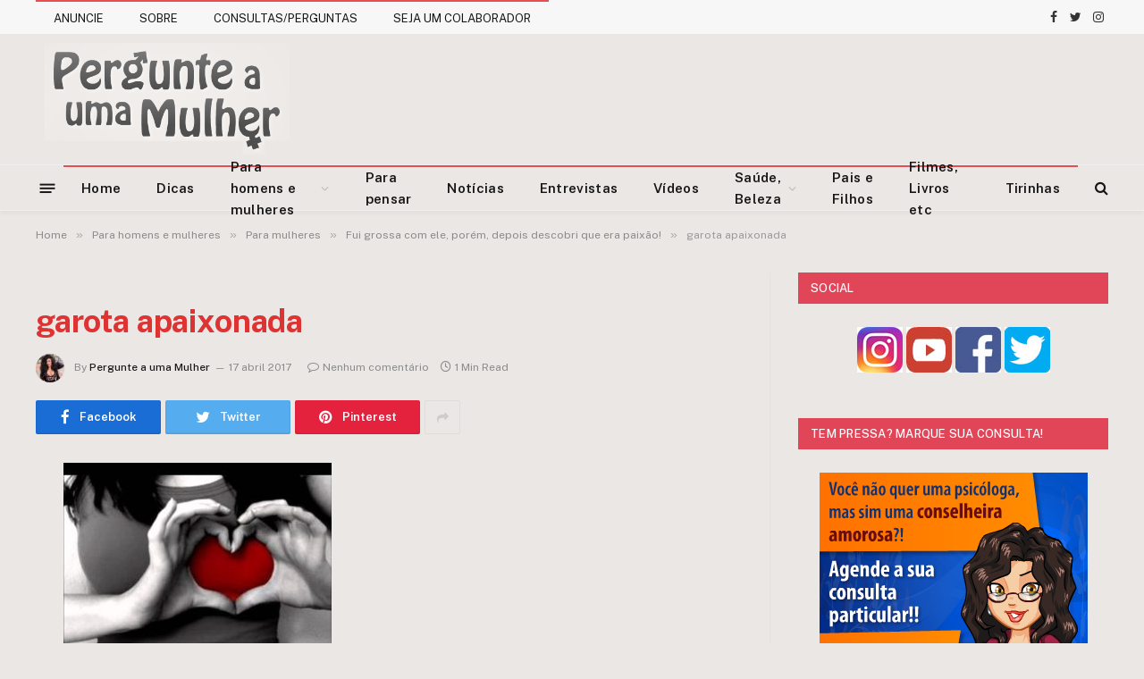

--- FILE ---
content_type: text/html; charset=UTF-8
request_url: https://pergunteaumamulher.com/2017/04/fui-grossa-com-ele-porem-depois-descobri-que-era-paixao.html/paixao702
body_size: 17200
content:

<!DOCTYPE html>
<html dir="ltr" lang="pt-BR" class="s-light site-s-light">

<head>

	<meta charset="UTF-8" />
	<meta name="viewport" content="width=device-width, initial-scale=1" />
	<title>garota apaixonada | Pergunte a uma Mulher</title>

		<!-- All in One SEO 4.9.3 - aioseo.com -->
	<meta name="robots" content="max-image-preview:large" />
	<meta name="author" content="Pergunte a uma Mulher"/>
	<meta name="google-site-verification" content="WzAQHQ8U1RYuRaNVjL0WqxbTXzoA7pzZHx78RiD84GQ" />
	<meta name="msvalidate.01" content="F99423039C4943186667A88154F4BB3D" />
	<link rel="canonical" href="https://pergunteaumamulher.com/2017/04/fui-grossa-com-ele-porem-depois-descobri-que-era-paixao.html/paixao702" />
	<meta name="generator" content="All in One SEO (AIOSEO) 4.9.3" />
		<script type="application/ld+json" class="aioseo-schema">
			{"@context":"https:\/\/schema.org","@graph":[{"@type":"BreadcrumbList","@id":"https:\/\/pergunteaumamulher.com\/2017\/04\/fui-grossa-com-ele-porem-depois-descobri-que-era-paixao.html\/paixao702#breadcrumblist","itemListElement":[{"@type":"ListItem","@id":"https:\/\/pergunteaumamulher.com#listItem","position":1,"name":"Home","item":"https:\/\/pergunteaumamulher.com","nextItem":{"@type":"ListItem","@id":"https:\/\/pergunteaumamulher.com\/2017\/04\/fui-grossa-com-ele-porem-depois-descobri-que-era-paixao.html\/paixao702#listItem","name":"garota apaixonada"}},{"@type":"ListItem","@id":"https:\/\/pergunteaumamulher.com\/2017\/04\/fui-grossa-com-ele-porem-depois-descobri-que-era-paixao.html\/paixao702#listItem","position":2,"name":"garota apaixonada","previousItem":{"@type":"ListItem","@id":"https:\/\/pergunteaumamulher.com#listItem","name":"Home"}}]},{"@type":"ItemPage","@id":"https:\/\/pergunteaumamulher.com\/2017\/04\/fui-grossa-com-ele-porem-depois-descobri-que-era-paixao.html\/paixao702#itempage","url":"https:\/\/pergunteaumamulher.com\/2017\/04\/fui-grossa-com-ele-porem-depois-descobri-que-era-paixao.html\/paixao702","name":"garota apaixonada | Pergunte a uma Mulher","inLanguage":"pt-BR","isPartOf":{"@id":"https:\/\/pergunteaumamulher.com\/#website"},"breadcrumb":{"@id":"https:\/\/pergunteaumamulher.com\/2017\/04\/fui-grossa-com-ele-porem-depois-descobri-que-era-paixao.html\/paixao702#breadcrumblist"},"author":{"@id":"https:\/\/pergunteaumamulher.com\/author\/pergunteaumamulher#author"},"creator":{"@id":"https:\/\/pergunteaumamulher.com\/author\/pergunteaumamulher#author"},"datePublished":"2017-04-17T21:12:29-03:00","dateModified":"2017-04-17T21:12:58-03:00"},{"@type":"Organization","@id":"https:\/\/pergunteaumamulher.com\/#organization","name":"Pergunte a uma Mulher","description":"Conselheira amorosa, sa\u00fade e beleza","url":"https:\/\/pergunteaumamulher.com\/"},{"@type":"Person","@id":"https:\/\/pergunteaumamulher.com\/author\/pergunteaumamulher#author","url":"https:\/\/pergunteaumamulher.com\/author\/pergunteaumamulher","name":"Pergunte a uma Mulher","image":{"@type":"ImageObject","@id":"https:\/\/pergunteaumamulher.com\/2017\/04\/fui-grossa-com-ele-porem-depois-descobri-que-era-paixao.html\/paixao702#authorImage","url":"https:\/\/pergunteaumamulher.com\/wp-content\/uploads\/2023\/01\/cropped-193989052_176357751161765_2309687785106354981_n-1-96x96.jpg","width":96,"height":96,"caption":"Pergunte a uma Mulher"}},{"@type":"WebSite","@id":"https:\/\/pergunteaumamulher.com\/#website","url":"https:\/\/pergunteaumamulher.com\/","name":"Pergunte a uma Mulher","description":"Conselheira amorosa, sa\u00fade e beleza","inLanguage":"pt-BR","publisher":{"@id":"https:\/\/pergunteaumamulher.com\/#organization"}}]}
		</script>
		<!-- All in One SEO -->

<link rel='dns-prefetch' href='//stats.wp.com' />
<link rel='dns-prefetch' href='//fonts.googleapis.com' />
<link rel="alternate" title="oEmbed (JSON)" type="application/json+oembed" href="https://pergunteaumamulher.com/wp-json/oembed/1.0/embed?url=https%3A%2F%2Fpergunteaumamulher.com%2F2017%2F04%2Ffui-grossa-com-ele-porem-depois-descobri-que-era-paixao.html%2Fpaixao702" />
<link rel="alternate" title="oEmbed (XML)" type="text/xml+oembed" href="https://pergunteaumamulher.com/wp-json/oembed/1.0/embed?url=https%3A%2F%2Fpergunteaumamulher.com%2F2017%2F04%2Ffui-grossa-com-ele-porem-depois-descobri-que-era-paixao.html%2Fpaixao702&#038;format=xml" />
<style id='wp-img-auto-sizes-contain-inline-css' type='text/css'>
img:is([sizes=auto i],[sizes^="auto," i]){contain-intrinsic-size:3000px 1500px}
/*# sourceURL=wp-img-auto-sizes-contain-inline-css */
</style>

<style id='wp-emoji-styles-inline-css' type='text/css'>

	img.wp-smiley, img.emoji {
		display: inline !important;
		border: none !important;
		box-shadow: none !important;
		height: 1em !important;
		width: 1em !important;
		margin: 0 0.07em !important;
		vertical-align: -0.1em !important;
		background: none !important;
		padding: 0 !important;
	}
/*# sourceURL=wp-emoji-styles-inline-css */
</style>
<link rel='stylesheet' id='wp-block-library-css' href='https://pergunteaumamulher.com/wp-includes/css/dist/block-library/style.min.css?ver=6.9' type='text/css' media='all' />
<style id='classic-theme-styles-inline-css' type='text/css'>
/*! This file is auto-generated */
.wp-block-button__link{color:#fff;background-color:#32373c;border-radius:9999px;box-shadow:none;text-decoration:none;padding:calc(.667em + 2px) calc(1.333em + 2px);font-size:1.125em}.wp-block-file__button{background:#32373c;color:#fff;text-decoration:none}
/*# sourceURL=/wp-includes/css/classic-themes.min.css */
</style>
<link rel='stylesheet' id='aioseo/css/src/vue/standalone/blocks/table-of-contents/global.scss-css' href='https://pergunteaumamulher.com/wp-content/plugins/all-in-one-seo-pack/dist/Lite/assets/css/table-of-contents/global.e90f6d47.css?ver=4.9.3' type='text/css' media='all' />
<link rel='stylesheet' id='mediaelement-css' href='https://pergunteaumamulher.com/wp-includes/js/mediaelement/mediaelementplayer-legacy.min.css?ver=4.2.17' type='text/css' media='all' />
<link rel='stylesheet' id='wp-mediaelement-css' href='https://pergunteaumamulher.com/wp-includes/js/mediaelement/wp-mediaelement.min.css?ver=6.9' type='text/css' media='all' />
<style id='jetpack-sharing-buttons-style-inline-css' type='text/css'>
.jetpack-sharing-buttons__services-list{display:flex;flex-direction:row;flex-wrap:wrap;gap:0;list-style-type:none;margin:5px;padding:0}.jetpack-sharing-buttons__services-list.has-small-icon-size{font-size:12px}.jetpack-sharing-buttons__services-list.has-normal-icon-size{font-size:16px}.jetpack-sharing-buttons__services-list.has-large-icon-size{font-size:24px}.jetpack-sharing-buttons__services-list.has-huge-icon-size{font-size:36px}@media print{.jetpack-sharing-buttons__services-list{display:none!important}}.editor-styles-wrapper .wp-block-jetpack-sharing-buttons{gap:0;padding-inline-start:0}ul.jetpack-sharing-buttons__services-list.has-background{padding:1.25em 2.375em}
/*# sourceURL=https://pergunteaumamulher.com/wp-content/plugins/jetpack/_inc/blocks/sharing-buttons/view.css */
</style>
<style id='powerpress-player-block-style-inline-css' type='text/css'>


/*# sourceURL=https://pergunteaumamulher.com/wp-content/plugins/powerpress/blocks/player-block/build/style-index.css */
</style>
<style id='global-styles-inline-css' type='text/css'>
:root{--wp--preset--aspect-ratio--square: 1;--wp--preset--aspect-ratio--4-3: 4/3;--wp--preset--aspect-ratio--3-4: 3/4;--wp--preset--aspect-ratio--3-2: 3/2;--wp--preset--aspect-ratio--2-3: 2/3;--wp--preset--aspect-ratio--16-9: 16/9;--wp--preset--aspect-ratio--9-16: 9/16;--wp--preset--color--black: #000000;--wp--preset--color--cyan-bluish-gray: #abb8c3;--wp--preset--color--white: #ffffff;--wp--preset--color--pale-pink: #f78da7;--wp--preset--color--vivid-red: #cf2e2e;--wp--preset--color--luminous-vivid-orange: #ff6900;--wp--preset--color--luminous-vivid-amber: #fcb900;--wp--preset--color--light-green-cyan: #7bdcb5;--wp--preset--color--vivid-green-cyan: #00d084;--wp--preset--color--pale-cyan-blue: #8ed1fc;--wp--preset--color--vivid-cyan-blue: #0693e3;--wp--preset--color--vivid-purple: #9b51e0;--wp--preset--gradient--vivid-cyan-blue-to-vivid-purple: linear-gradient(135deg,rgb(6,147,227) 0%,rgb(155,81,224) 100%);--wp--preset--gradient--light-green-cyan-to-vivid-green-cyan: linear-gradient(135deg,rgb(122,220,180) 0%,rgb(0,208,130) 100%);--wp--preset--gradient--luminous-vivid-amber-to-luminous-vivid-orange: linear-gradient(135deg,rgb(252,185,0) 0%,rgb(255,105,0) 100%);--wp--preset--gradient--luminous-vivid-orange-to-vivid-red: linear-gradient(135deg,rgb(255,105,0) 0%,rgb(207,46,46) 100%);--wp--preset--gradient--very-light-gray-to-cyan-bluish-gray: linear-gradient(135deg,rgb(238,238,238) 0%,rgb(169,184,195) 100%);--wp--preset--gradient--cool-to-warm-spectrum: linear-gradient(135deg,rgb(74,234,220) 0%,rgb(151,120,209) 20%,rgb(207,42,186) 40%,rgb(238,44,130) 60%,rgb(251,105,98) 80%,rgb(254,248,76) 100%);--wp--preset--gradient--blush-light-purple: linear-gradient(135deg,rgb(255,206,236) 0%,rgb(152,150,240) 100%);--wp--preset--gradient--blush-bordeaux: linear-gradient(135deg,rgb(254,205,165) 0%,rgb(254,45,45) 50%,rgb(107,0,62) 100%);--wp--preset--gradient--luminous-dusk: linear-gradient(135deg,rgb(255,203,112) 0%,rgb(199,81,192) 50%,rgb(65,88,208) 100%);--wp--preset--gradient--pale-ocean: linear-gradient(135deg,rgb(255,245,203) 0%,rgb(182,227,212) 50%,rgb(51,167,181) 100%);--wp--preset--gradient--electric-grass: linear-gradient(135deg,rgb(202,248,128) 0%,rgb(113,206,126) 100%);--wp--preset--gradient--midnight: linear-gradient(135deg,rgb(2,3,129) 0%,rgb(40,116,252) 100%);--wp--preset--font-size--small: 13px;--wp--preset--font-size--medium: 20px;--wp--preset--font-size--large: 36px;--wp--preset--font-size--x-large: 42px;--wp--preset--spacing--20: 0.44rem;--wp--preset--spacing--30: 0.67rem;--wp--preset--spacing--40: 1rem;--wp--preset--spacing--50: 1.5rem;--wp--preset--spacing--60: 2.25rem;--wp--preset--spacing--70: 3.38rem;--wp--preset--spacing--80: 5.06rem;--wp--preset--shadow--natural: 6px 6px 9px rgba(0, 0, 0, 0.2);--wp--preset--shadow--deep: 12px 12px 50px rgba(0, 0, 0, 0.4);--wp--preset--shadow--sharp: 6px 6px 0px rgba(0, 0, 0, 0.2);--wp--preset--shadow--outlined: 6px 6px 0px -3px rgb(255, 255, 255), 6px 6px rgb(0, 0, 0);--wp--preset--shadow--crisp: 6px 6px 0px rgb(0, 0, 0);}:where(.is-layout-flex){gap: 0.5em;}:where(.is-layout-grid){gap: 0.5em;}body .is-layout-flex{display: flex;}.is-layout-flex{flex-wrap: wrap;align-items: center;}.is-layout-flex > :is(*, div){margin: 0;}body .is-layout-grid{display: grid;}.is-layout-grid > :is(*, div){margin: 0;}:where(.wp-block-columns.is-layout-flex){gap: 2em;}:where(.wp-block-columns.is-layout-grid){gap: 2em;}:where(.wp-block-post-template.is-layout-flex){gap: 1.25em;}:where(.wp-block-post-template.is-layout-grid){gap: 1.25em;}.has-black-color{color: var(--wp--preset--color--black) !important;}.has-cyan-bluish-gray-color{color: var(--wp--preset--color--cyan-bluish-gray) !important;}.has-white-color{color: var(--wp--preset--color--white) !important;}.has-pale-pink-color{color: var(--wp--preset--color--pale-pink) !important;}.has-vivid-red-color{color: var(--wp--preset--color--vivid-red) !important;}.has-luminous-vivid-orange-color{color: var(--wp--preset--color--luminous-vivid-orange) !important;}.has-luminous-vivid-amber-color{color: var(--wp--preset--color--luminous-vivid-amber) !important;}.has-light-green-cyan-color{color: var(--wp--preset--color--light-green-cyan) !important;}.has-vivid-green-cyan-color{color: var(--wp--preset--color--vivid-green-cyan) !important;}.has-pale-cyan-blue-color{color: var(--wp--preset--color--pale-cyan-blue) !important;}.has-vivid-cyan-blue-color{color: var(--wp--preset--color--vivid-cyan-blue) !important;}.has-vivid-purple-color{color: var(--wp--preset--color--vivid-purple) !important;}.has-black-background-color{background-color: var(--wp--preset--color--black) !important;}.has-cyan-bluish-gray-background-color{background-color: var(--wp--preset--color--cyan-bluish-gray) !important;}.has-white-background-color{background-color: var(--wp--preset--color--white) !important;}.has-pale-pink-background-color{background-color: var(--wp--preset--color--pale-pink) !important;}.has-vivid-red-background-color{background-color: var(--wp--preset--color--vivid-red) !important;}.has-luminous-vivid-orange-background-color{background-color: var(--wp--preset--color--luminous-vivid-orange) !important;}.has-luminous-vivid-amber-background-color{background-color: var(--wp--preset--color--luminous-vivid-amber) !important;}.has-light-green-cyan-background-color{background-color: var(--wp--preset--color--light-green-cyan) !important;}.has-vivid-green-cyan-background-color{background-color: var(--wp--preset--color--vivid-green-cyan) !important;}.has-pale-cyan-blue-background-color{background-color: var(--wp--preset--color--pale-cyan-blue) !important;}.has-vivid-cyan-blue-background-color{background-color: var(--wp--preset--color--vivid-cyan-blue) !important;}.has-vivid-purple-background-color{background-color: var(--wp--preset--color--vivid-purple) !important;}.has-black-border-color{border-color: var(--wp--preset--color--black) !important;}.has-cyan-bluish-gray-border-color{border-color: var(--wp--preset--color--cyan-bluish-gray) !important;}.has-white-border-color{border-color: var(--wp--preset--color--white) !important;}.has-pale-pink-border-color{border-color: var(--wp--preset--color--pale-pink) !important;}.has-vivid-red-border-color{border-color: var(--wp--preset--color--vivid-red) !important;}.has-luminous-vivid-orange-border-color{border-color: var(--wp--preset--color--luminous-vivid-orange) !important;}.has-luminous-vivid-amber-border-color{border-color: var(--wp--preset--color--luminous-vivid-amber) !important;}.has-light-green-cyan-border-color{border-color: var(--wp--preset--color--light-green-cyan) !important;}.has-vivid-green-cyan-border-color{border-color: var(--wp--preset--color--vivid-green-cyan) !important;}.has-pale-cyan-blue-border-color{border-color: var(--wp--preset--color--pale-cyan-blue) !important;}.has-vivid-cyan-blue-border-color{border-color: var(--wp--preset--color--vivid-cyan-blue) !important;}.has-vivid-purple-border-color{border-color: var(--wp--preset--color--vivid-purple) !important;}.has-vivid-cyan-blue-to-vivid-purple-gradient-background{background: var(--wp--preset--gradient--vivid-cyan-blue-to-vivid-purple) !important;}.has-light-green-cyan-to-vivid-green-cyan-gradient-background{background: var(--wp--preset--gradient--light-green-cyan-to-vivid-green-cyan) !important;}.has-luminous-vivid-amber-to-luminous-vivid-orange-gradient-background{background: var(--wp--preset--gradient--luminous-vivid-amber-to-luminous-vivid-orange) !important;}.has-luminous-vivid-orange-to-vivid-red-gradient-background{background: var(--wp--preset--gradient--luminous-vivid-orange-to-vivid-red) !important;}.has-very-light-gray-to-cyan-bluish-gray-gradient-background{background: var(--wp--preset--gradient--very-light-gray-to-cyan-bluish-gray) !important;}.has-cool-to-warm-spectrum-gradient-background{background: var(--wp--preset--gradient--cool-to-warm-spectrum) !important;}.has-blush-light-purple-gradient-background{background: var(--wp--preset--gradient--blush-light-purple) !important;}.has-blush-bordeaux-gradient-background{background: var(--wp--preset--gradient--blush-bordeaux) !important;}.has-luminous-dusk-gradient-background{background: var(--wp--preset--gradient--luminous-dusk) !important;}.has-pale-ocean-gradient-background{background: var(--wp--preset--gradient--pale-ocean) !important;}.has-electric-grass-gradient-background{background: var(--wp--preset--gradient--electric-grass) !important;}.has-midnight-gradient-background{background: var(--wp--preset--gradient--midnight) !important;}.has-small-font-size{font-size: var(--wp--preset--font-size--small) !important;}.has-medium-font-size{font-size: var(--wp--preset--font-size--medium) !important;}.has-large-font-size{font-size: var(--wp--preset--font-size--large) !important;}.has-x-large-font-size{font-size: var(--wp--preset--font-size--x-large) !important;}
:where(.wp-block-post-template.is-layout-flex){gap: 1.25em;}:where(.wp-block-post-template.is-layout-grid){gap: 1.25em;}
:where(.wp-block-term-template.is-layout-flex){gap: 1.25em;}:where(.wp-block-term-template.is-layout-grid){gap: 1.25em;}
:where(.wp-block-columns.is-layout-flex){gap: 2em;}:where(.wp-block-columns.is-layout-grid){gap: 2em;}
:root :where(.wp-block-pullquote){font-size: 1.5em;line-height: 1.6;}
/*# sourceURL=global-styles-inline-css */
</style>
<link rel='stylesheet' id='contact-form-7-css' href='https://pergunteaumamulher.com/wp-content/plugins/contact-form-7/includes/css/styles.css?ver=6.1.4' type='text/css' media='all' />
<link rel='stylesheet' id='magic-liquidizer-table-style-css' href='https://pergunteaumamulher.com/wp-content/plugins/magic-liquidizer-responsive-table/idcss/ml-responsive-table.css?ver=2.0.3' type='text/css' media='all' />
<link rel='stylesheet' id='smartmag-core-css' href='https://pergunteaumamulher.com/wp-content/themes/smart-mag/style.css?ver=5.0.4' type='text/css' media='all' />
<style id='smartmag-core-inline-css' type='text/css'>
:root { --c-main: #e14658;
--c-main-rgb: 225,70,88;
--c-headings: #dd3333; }
.s-light body { background-color: #ebe7e4; }
.smart-head-main { --c-shadow: rgba(10,10,10,0.04); }
.smart-head-main .smart-head-top { --head-h: 38px; }
.smart-head-main .smart-head-mid { --head-h: 146px; }
.s-dark .smart-head-main .smart-head-mid,
.smart-head-main .s-dark.smart-head-mid { background-color: #181818; }
.smart-head-main .smart-head-bot { --head-h: 52px; }
.navigation-main .menu > li > a { letter-spacing: 0.02em; }
.navigation-main { --nav-items-space: 10px; margin-left: calc(-1 * var(--nav-items-space)); }
.smart-head-main .offcanvas-toggle { transform: scale(0.65); }
.s-dark .upper-footer { background-color: #e14658; }
.main-footer .lower-footer { background-color: #e14658; }
.lower-footer { color: #efefef; }
.block-head-g { background-color: #e14658; }

body, body.boxed {
    background-color: #ebe7e4;
}

.top-bar { background: #f2f2f2; border-bottom: solid 1px #f2f2f2;}

.top-bar .menu { color: #e14658;}

.image-logo { display: inline-block; vertical-align: middle; max-width: 100%; height: auto; }

.main-featured {
margin: 0 0 49px 0;
}

.navigation { 
border-top: 2px solid #e54e53; 
}

.navigation .menu li > a { padding: 0 20px;}

.navigation .mega-menu .sub-nav li a:hover { background: #3f0000;}

.navigation .mega-menu{ margin-top:-1px;}

.main-head .wrap{
background: url(https://pergunteaumamulher.com/wp-content/uploads/2018/10/Logo-site-n3.png) no-repeat;
}

.main-head .right{ margin-top:223px;}

.main-head .right .adwrap-widget {
width: 728px;
max-width: 100%;
margin: 0 auto;
vertical-align: middle;
display: inline-block;
line-height: 1;
text-align: right;}

.main-head  {background-color: #ebe7e4;  }

.main-head .title { display:none;}

#text-21 h3 { display:none;}



.textwidget { text-align: center;}

.widgettitle { text-align: center;}

.disqus_rcw_single_comment_wrapper .disqus_rcw_thread_title { color:  #e54e53;}


.main-footer .widgettitle { border-bottom: solid 2px #b22a2a;}

.widget_categories li { border-bottom: 0px solid ;}

.main-footer .posts-list .content { border-color: #561515;}

.lower-foot .textwidget { float:none;}


.botoescurtir{
clear:both;
margin: 25px 0 100px 0;
}

.curtir{
float:left;
width:100px;
}

.twitar{
margin:0 30px;
float:left;
}

.seguirblog{
margin:0 10px 0 -10px;
float:left;
}

#___ytsubscribe_0{
margin-right:10px !important; 
float:left !important;
}

.insta{
float:left;
margin: 0 10px 0 0;
}

#divulgue{
margin-bottom:70px;
}



.video_ric {
    position: relative;
    padding-bottom: 56.25%; /* 16:9 */
    padding-top: 25px;
    height: 0;
}
.video_ric iframe {
    position: absolute;
    top: 0;
    left: 0;
    width: 100%;
    height: 100%;
}
/*# sourceURL=smartmag-core-inline-css */
</style>
<link rel='stylesheet' id='smartmag-fonts-css' href='https://fonts.googleapis.com/css?family=Public+Sans%3A400%2C400i%2C500%2C600%2C700' type='text/css' media='all' />
<link rel='stylesheet' id='magnific-popup-css' href='https://pergunteaumamulher.com/wp-content/themes/smart-mag/css/lightbox.css?ver=5.0.4' type='text/css' media='all' />
<link rel='stylesheet' id='smartmag-icons-css' href='https://pergunteaumamulher.com/wp-content/themes/smart-mag/css/icons/icons.css?ver=5.0.4' type='text/css' media='all' />
<link rel='stylesheet' id='smartmag-legacy-sc-css' href='https://pergunteaumamulher.com/wp-content/themes/smart-mag/css/legacy-shortcodes.css?ver=5.0.4' type='text/css' media='all' />
<script type="text/javascript" src="https://pergunteaumamulher.com/wp-includes/js/jquery/jquery.min.js?ver=3.7.1" id="jquery-core-js"></script>
<script type="text/javascript" src="https://pergunteaumamulher.com/wp-includes/js/jquery/jquery-migrate.min.js?ver=3.4.1" id="jquery-migrate-js"></script>
<script type="text/javascript" src="https://pergunteaumamulher.com/wp-content/plugins/magic-liquidizer-responsive-table/idjs/ml.responsive.table.min.js?ver=2.0.3" id="magic-liquidizer-table-js"></script>
<script type="text/javascript" src="https://pergunteaumamulher.com/wp-content/plugins/wp-retina-2x/app/picturefill.min.js?ver=1765966063" id="wr2x-picturefill-js-js"></script>
<script type="text/javascript" id="smartmag-theme-js-extra">
/* <![CDATA[ */
var Bunyad = {"ajaxurl":"https://pergunteaumamulher.com/wp-admin/admin-ajax.php"};
//# sourceURL=smartmag-theme-js-extra
/* ]]> */
</script>
<script type="text/javascript" src="https://pergunteaumamulher.com/wp-content/themes/smart-mag/js/theme.js?ver=5.0.4" id="smartmag-theme-js"></script>
<script type="text/javascript" src="https://pergunteaumamulher.com/wp-content/themes/smart-mag/js/float-share.js?ver=5.0.4" id="smartmag-float-share-js"></script>
<script type="text/javascript" src="https://pergunteaumamulher.com/wp-content/themes/smart-mag/js/legacy-shortcodes.js?ver=5.0.4" id="smartmag-legacy-sc-js"></script>
<link rel="https://api.w.org/" href="https://pergunteaumamulher.com/wp-json/" /><link rel="alternate" title="JSON" type="application/json" href="https://pergunteaumamulher.com/wp-json/wp/v2/media/15376" /><link rel="EditURI" type="application/rsd+xml" title="RSD" href="https://pergunteaumamulher.com/xmlrpc.php?rsd" />
<meta name="generator" content="WordPress 6.9" />
<link rel='shortlink' href='https://pergunteaumamulher.com/?p=15376' />
            <script type="text/javascript"><!--
                                function powerpress_pinw(pinw_url){window.open(pinw_url, 'PowerPressPlayer','toolbar=0,status=0,resizable=1,width=460,height=320');	return false;}
                //-->

                // tabnab protection
                window.addEventListener('load', function () {
                    // make all links have rel="noopener noreferrer"
                    document.querySelectorAll('a[target="_blank"]').forEach(link => {
                        link.setAttribute('rel', 'noopener noreferrer');
                    });
                });
            </script>
            	<style>img#wpstats{display:none}</style>
		
		<script>
		var BunyadSchemeKey = 'bunyad-scheme';
		(() => {
			const d = document.documentElement;
			const c = d.classList;
			const scheme = localStorage.getItem(BunyadSchemeKey);
			if (scheme) {
				d.dataset.origClass = c;
				scheme === 'dark' ? c.remove('s-light', 'site-s-light') : c.remove('s-dark', 'site-s-dark');
				c.add('site-s-' + scheme, 's-' + scheme);
			}
		})();
		</script>
		<meta name="generator" content="Elementor 3.34.1; features: additional_custom_breakpoints; settings: css_print_method-external, google_font-enabled, font_display-auto">
			<style>
				.e-con.e-parent:nth-of-type(n+4):not(.e-lazyloaded):not(.e-no-lazyload),
				.e-con.e-parent:nth-of-type(n+4):not(.e-lazyloaded):not(.e-no-lazyload) * {
					background-image: none !important;
				}
				@media screen and (max-height: 1024px) {
					.e-con.e-parent:nth-of-type(n+3):not(.e-lazyloaded):not(.e-no-lazyload),
					.e-con.e-parent:nth-of-type(n+3):not(.e-lazyloaded):not(.e-no-lazyload) * {
						background-image: none !important;
					}
				}
				@media screen and (max-height: 640px) {
					.e-con.e-parent:nth-of-type(n+2):not(.e-lazyloaded):not(.e-no-lazyload),
					.e-con.e-parent:nth-of-type(n+2):not(.e-lazyloaded):not(.e-no-lazyload) * {
						background-image: none !important;
					}
				}
			</style>
			

	<meta name="facebook-domain-verification" content="p2gs2rc93mafc4klnjfbfm70xo8fh3" />
	
	<script async src="https://pagead2.googlesyndication.com/pagead/js/adsbygoogle.js?client=ca-pub-7587277703616084"
     crossorigin="anonymous"></script>
	
</head>

<body data-rsssl=1 class="attachment wp-singular attachment-template-default single single-attachment postid-15376 attachmentid-15376 attachment-jpeg wp-theme-smart-mag post-layout-modern has-lb has-lb-sm has-sb-sep layout-normal elementor-default elementor-kit-21148">



<div class="main-wrap">

	
<div class="off-canvas-backdrop"></div>
<div class="mobile-menu-container off-canvas" id="off-canvas">

	<div class="off-canvas-head">
		<a href="#" class="close"><i class="tsi tsi-times"></i></a>

		<div class="ts-logo">
					</div>
	</div>

	<div class="off-canvas-content">

		
			<ul id="menu-categorias" class="mobile-menu"><li id="menu-item-4270" class="menu-item menu-item-type-post_type menu-item-object-page menu-item-home menu-item-4270"><a href="https://pergunteaumamulher.com/">Home</a></li>
<li id="menu-item-4256" class="menu-item menu-item-type-taxonomy menu-item-object-category menu-item-4256"><a href="https://pergunteaumamulher.com/category/dicas">Dicas</a></li>
<li id="menu-item-4255" class="menu-item menu-item-type-taxonomy menu-item-object-category menu-item-has-children menu-item-4255"><a href="https://pergunteaumamulher.com/category/para-homens-e-mulheres">Para homens e mulheres</a>
<ul class="sub-menu">
	<li id="menu-item-4254" class="menu-item menu-item-type-taxonomy menu-item-object-category menu-item-4254"><a href="https://pergunteaumamulher.com/category/para-homens-e-mulheres/para-homens">Para homens</a></li>
	<li id="menu-item-4253" class="menu-item menu-item-type-taxonomy menu-item-object-category menu-item-4253"><a href="https://pergunteaumamulher.com/category/para-homens-e-mulheres/para-mulheres">Para mulheres</a></li>
</ul>
</li>
<li id="menu-item-4257" class="menu-item menu-item-type-taxonomy menu-item-object-category menu-item-4257"><a href="https://pergunteaumamulher.com/category/para-pensar">Para pensar</a></li>
<li id="menu-item-4259" class="menu-item menu-item-type-taxonomy menu-item-object-category menu-item-4259"><a href="https://pergunteaumamulher.com/category/noticias">Notícias</a></li>
<li id="menu-item-4260" class="menu-item menu-item-type-taxonomy menu-item-object-category menu-item-4260"><a href="https://pergunteaumamulher.com/category/entrevistas">Entrevistas</a></li>
<li id="menu-item-4261" class="menu-item menu-item-type-taxonomy menu-item-object-category menu-item-4261"><a href="https://pergunteaumamulher.com/category/videos">Vídeos</a></li>
<li id="menu-item-10689" class="menu-item menu-item-type-taxonomy menu-item-object-category menu-item-has-children menu-item-10689"><a href="https://pergunteaumamulher.com/category/saude-beleza">Saúde, Beleza</a>
<ul class="sub-menu">
	<li id="menu-item-10691" class="menu-item menu-item-type-taxonomy menu-item-object-category menu-item-10691"><a href="https://pergunteaumamulher.com/category/saude-beleza/saude">Saúde</a></li>
	<li id="menu-item-10690" class="menu-item menu-item-type-taxonomy menu-item-object-category menu-item-10690"><a href="https://pergunteaumamulher.com/category/saude-beleza/beleza">Beleza</a></li>
</ul>
</li>
<li id="menu-item-11345" class="menu-item menu-item-type-taxonomy menu-item-object-category menu-item-11345"><a href="https://pergunteaumamulher.com/category/pais-e-filhos">Pais e Filhos</a></li>
<li id="menu-item-16923" class="menu-item menu-item-type-taxonomy menu-item-object-category menu-item-16923"><a href="https://pergunteaumamulher.com/category/filmes-livros-musica">Filmes, Livros etc</a></li>
<li id="menu-item-4258" class="menu-item menu-item-type-taxonomy menu-item-object-category menu-item-4258"><a href="https://pergunteaumamulher.com/category/tirinhas">Tirinhas</a></li>
</ul>
		
		
		
		<div class="spc-social spc-social-b smart-head-social">
		
			
				<a href="https://www.facebook.com/PergunteaumaMulher" class="link s-facebook" target="_blank" rel="noopener">
					<i class="icon tsi tsi-facebook"></i>
					<span class="visuallyhidden">Facebook</span>
				</a>
									
			
				<a href="https://twitter.com/LuizaCachuda" class="link s-twitter" target="_blank" rel="noopener">
					<i class="icon tsi tsi-twitter"></i>
					<span class="visuallyhidden">Twitter</span>
				</a>
									
			
				<a href="https://instagram.com/pergunteaumamulher" class="link s-instagram" target="_blank" rel="noopener">
					<i class="icon tsi tsi-instagram"></i>
					<span class="visuallyhidden">Instagram</span>
				</a>
									
			
		</div>

		
	</div>

</div>
<div class="smart-head smart-head-a smart-head-main" id="smart-head" data-sticky="auto" data-sticky-type="smart">
	
	<div class="smart-head-row smart-head-top is-light smart-head-row-full">

		<div class="inner wrap">

							
				<div class="items items-left ">
					<div class="nav-wrap">
		<nav class="navigation navigation-small nav-hov-a">
			<ul id="menu-menu" class="menu"><li id="menu-item-8" class="menu-item menu-item-type-post_type menu-item-object-page menu-item-8"><a href="https://pergunteaumamulher.com/anuncie">ANUNCIE</a></li>
<li id="menu-item-14" class="menu-item menu-item-type-post_type menu-item-object-page menu-item-14"><a href="https://pergunteaumamulher.com/sobre">SOBRE</a></li>
<li id="menu-item-13" class="menu-item menu-item-type-post_type menu-item-object-page menu-item-13"><a href="https://pergunteaumamulher.com/consultasperguntas">CONSULTAS/PERGUNTAS</a></li>
<li id="menu-item-43" class="menu-item menu-item-type-post_type menu-item-object-page menu-item-43"><a href="https://pergunteaumamulher.com/seja-um-colaborador">SEJA UM COLABORADOR</a></li>
</ul>		</nav>
	</div>
				</div>

							
				<div class="items items-center empty">
								</div>

							
				<div class="items items-right ">
				
		<div class="spc-social spc-social-a smart-head-social">
		
			
				<a href="https://www.facebook.com/PergunteaumaMulher" class="link s-facebook" target="_blank" rel="noopener">
					<i class="icon tsi tsi-facebook"></i>
					<span class="visuallyhidden">Facebook</span>
				</a>
									
			
				<a href="https://twitter.com/LuizaCachuda" class="link s-twitter" target="_blank" rel="noopener">
					<i class="icon tsi tsi-twitter"></i>
					<span class="visuallyhidden">Twitter</span>
				</a>
									
			
				<a href="https://instagram.com/pergunteaumamulher" class="link s-instagram" target="_blank" rel="noopener">
					<i class="icon tsi tsi-instagram"></i>
					<span class="visuallyhidden">Instagram</span>
				</a>
									
			
		</div>

						</div>

						
		</div>
	</div>

	
	<div class="smart-head-row smart-head-mid is-light smart-head-row-full">

		<div class="inner wrap">

							
				<div class="items items-left ">
					<a href="https://pergunteaumamulher.com/" title="Pergunte a uma Mulher" rel="home" class="logo-link ts-logo">
		<span>
			
				
					
					<img src="https://pergunteaumamulher.com/wp-content/uploads/2021/03/Logo-site-2021.png" class="logo-image" alt="Pergunte a uma Mulher" />

									 
					</span>
	</a>				</div>

							
				<div class="items items-center empty">
								</div>

							
				<div class="items items-right ">
				
<div class="h-text h-text">
	</div>				</div>

						
		</div>
	</div>

	
	<div class="smart-head-row smart-head-bot is-light smart-head-row-full">

		<div class="inner wrap">

							
				<div class="items items-left ">
				
<button class="offcanvas-toggle has-icon" type="button" aria-label="Menu">
	<span class="hamburger-icon">
		<span class="inner"></span>
	</span>
</button>	<div class="nav-wrap">
		<nav class="navigation navigation-main nav-hov-a">
			<ul id="menu-categorias-1" class="menu"><li class="menu-item menu-item-type-post_type menu-item-object-page menu-item-home menu-item-4270"><a href="https://pergunteaumamulher.com/">Home</a></li>
<li class="menu-item menu-item-type-taxonomy menu-item-object-category menu-cat-3 menu-item-4256"><a href="https://pergunteaumamulher.com/category/dicas">Dicas</a></li>
<li class="menu-item menu-item-type-taxonomy menu-item-object-category menu-item-has-children menu-cat-4 menu-item-4255"><a href="https://pergunteaumamulher.com/category/para-homens-e-mulheres">Para homens e mulheres</a>
<ul class="sub-menu">
	<li class="menu-item menu-item-type-taxonomy menu-item-object-category menu-cat-7 menu-item-4254"><a href="https://pergunteaumamulher.com/category/para-homens-e-mulheres/para-homens">Para homens</a></li>
	<li class="menu-item menu-item-type-taxonomy menu-item-object-category menu-cat-5 menu-item-4253"><a href="https://pergunteaumamulher.com/category/para-homens-e-mulheres/para-mulheres">Para mulheres</a></li>
</ul>
</li>
<li class="menu-item menu-item-type-taxonomy menu-item-object-category menu-cat-6 menu-item-4257"><a href="https://pergunteaumamulher.com/category/para-pensar">Para pensar</a></li>
<li class="menu-item menu-item-type-taxonomy menu-item-object-category menu-cat-12 menu-item-4259"><a href="https://pergunteaumamulher.com/category/noticias">Notícias</a></li>
<li class="menu-item menu-item-type-taxonomy menu-item-object-category menu-cat-10 menu-item-4260"><a href="https://pergunteaumamulher.com/category/entrevistas">Entrevistas</a></li>
<li class="menu-item menu-item-type-taxonomy menu-item-object-category menu-cat-112 menu-item-4261"><a href="https://pergunteaumamulher.com/category/videos">Vídeos</a></li>
<li class="menu-item menu-item-type-taxonomy menu-item-object-category menu-item-has-children menu-cat-118 menu-item-10689"><a href="https://pergunteaumamulher.com/category/saude-beleza">Saúde, Beleza</a>
<ul class="sub-menu">
	<li class="menu-item menu-item-type-taxonomy menu-item-object-category menu-cat-119 menu-item-10691"><a href="https://pergunteaumamulher.com/category/saude-beleza/saude">Saúde</a></li>
	<li class="menu-item menu-item-type-taxonomy menu-item-object-category menu-cat-120 menu-item-10690"><a href="https://pergunteaumamulher.com/category/saude-beleza/beleza">Beleza</a></li>
</ul>
</li>
<li class="menu-item menu-item-type-taxonomy menu-item-object-category menu-cat-121 menu-item-11345"><a href="https://pergunteaumamulher.com/category/pais-e-filhos">Pais e Filhos</a></li>
<li class="menu-item menu-item-type-taxonomy menu-item-object-category menu-cat-125 menu-item-16923"><a href="https://pergunteaumamulher.com/category/filmes-livros-musica">Filmes, Livros etc</a></li>
<li class="menu-item menu-item-type-taxonomy menu-item-object-category menu-cat-9 menu-item-4258"><a href="https://pergunteaumamulher.com/category/tirinhas">Tirinhas</a></li>
</ul>		</nav>
	</div>
				</div>

							
				<div class="items items-center empty">
								</div>

							
				<div class="items items-right ">
				

	<a href="#" class="search-icon has-icon-only is-icon" title="Search">
		<i class="tsi tsi-search"></i>
	</a>

				</div>

						
		</div>
	</div>

	</div>
<div class="smart-head smart-head-a smart-head-mobile" id="smart-head-mobile" data-sticky="mid" data-sticky-type>
	
	<div class="smart-head-row smart-head-mid smart-head-row-3 is-light smart-head-row-full">

		<div class="inner wrap">

							
				<div class="items items-left ">
				
<button class="offcanvas-toggle has-icon" type="button" aria-label="Menu">
	<span class="hamburger-icon">
		<span class="inner"></span>
	</span>
</button>				</div>

							
				<div class="items items-center ">
					<a href="https://pergunteaumamulher.com/" title="Pergunte a uma Mulher" rel="home" class="logo-link ts-logo">
		<span>
			
				
					
					<img src="https://pergunteaumamulher.com/wp-content/uploads/2021/03/Logo-site-2021.png" class="logo-image" alt="Pergunte a uma Mulher" />

									 
					</span>
	</a>				</div>

							
				<div class="items items-right ">
				

	<a href="#" class="search-icon has-icon-only is-icon" title="Search">
		<i class="tsi tsi-search"></i>
	</a>

				</div>

						
		</div>
	</div>

	</div>
<nav class="breadcrumbs is-full-width breadcrumbs-a" id="breadcrumb"><div class="inner ts-contain "><span><a href="https://pergunteaumamulher.com/"><span>Home</span></a></span><span class="delim">&raquo;</span><span><a href="https://pergunteaumamulher.com/category/para-homens-e-mulheres"><span>Para homens e mulheres</span></a></span><span class="delim">&raquo;</span><span><a href="https://pergunteaumamulher.com/category/para-homens-e-mulheres/para-mulheres"><span>Para mulheres</span></a></span><span class="delim">&raquo;</span><span><a href="https://pergunteaumamulher.com/2017/04/fui-grossa-com-ele-porem-depois-descobri-que-era-paixao.html"><span>Fui grossa com ele, porém, depois descobri que era paixão!</span></a></span><span class="delim">&raquo;</span><span class="current">garota apaixonada</span></div></nav>

<div class="main ts-contain cf right-sidebar">

			

<div class="ts-row">
	<div class="col-8 main-content">

					<div class="the-post-header s-head-modern s-head-modern-a">
	<div class="post-meta post-meta-a post-meta-left post-meta-single has-below"><div class="post-meta-items meta-above"><span class="meta-item cat-labels">
						
						
					</span>
					</div><h1 class="is-title post-title">garota apaixonada</h1><div class="post-meta-items meta-below has-author-img"><span class="meta-item post-author has-img"><img alt='Pergunte a uma Mulher' src='https://pergunteaumamulher.com/wp-content/uploads/2023/01/cropped-193989052_176357751161765_2309687785106354981_n-1-32x32.jpg' srcset='https://pergunteaumamulher.com/wp-content/uploads/2023/01/cropped-193989052_176357751161765_2309687785106354981_n-1-64x64.jpg 2x' class='avatar avatar-32 photo' height='32' width='32' decoding='async'/><span class="by">By</span> <a href="https://pergunteaumamulher.com/author/pergunteaumamulher" title="Posts de Pergunte a uma Mulher" rel="author">Pergunte a uma Mulher</a></span><span class="meta-item has-next-icon date"><time class="post-date" datetime="2017-04-17T21:12:29-03:00">17 abril 2017</time></span><span class="has-next-icon meta-item comments has-icon"><a href="https://pergunteaumamulher.com/2017/04/fui-grossa-com-ele-porem-depois-descobri-que-era-paixao.html/paixao702#respond"><i class="tsi tsi-comment-o"></i>Nenhum comentário</a></span><span class="meta-item read-time has-icon"><i class="tsi tsi-clock"></i>1 Min Read</span></div></div>
<div class="post-share post-share-b spc-social-bg  post-share-a">
	
		
		<a href="https://www.facebook.com/sharer.php?u=https%3A%2F%2Fpergunteaumamulher.com%2F2017%2F04%2Ffui-grossa-com-ele-porem-depois-descobri-que-era-paixao.html%2Fpaixao702" class="cf service s-facebook" 
			title="Share on Twitter" target="_blank" rel="noopener">
			<i class="tsi tsi-tsi tsi-facebook"></i>
			<span class="label">Facebook</span>
		</a>
			
		
		<a href="https://twitter.com/intent/tweet?url=https%3A%2F%2Fpergunteaumamulher.com%2F2017%2F04%2Ffui-grossa-com-ele-porem-depois-descobri-que-era-paixao.html%2Fpaixao702&#038;text=garota%20apaixonada" class="cf service s-twitter" 
			title="Share on Twitter" target="_blank" rel="noopener">
			<i class="tsi tsi-tsi tsi-twitter"></i>
			<span class="label">Twitter</span>
		</a>
			
		
		<a href="https://pinterest.com/pin/create/button/?url=https%3A%2F%2Fpergunteaumamulher.com%2F2017%2F04%2Ffui-grossa-com-ele-porem-depois-descobri-que-era-paixao.html%2Fpaixao702&#038;media=https%3A%2F%2Fpergunteaumamulher.com%2Fwp-content%2Fuploads%2F2017%2F04%2Fpaixao702.jpg&#038;description=garota%20apaixonada" class="cf service s-pinterest" 
			title="Share on Pinterest" target="_blank" rel="noopener">
			<i class="tsi tsi-tsi tsi-pinterest"></i>
			<span class="label">Pinterest</span>
		</a>
			
		
		<a href="https://www.linkedin.com/shareArticle?mini=true&#038;url=https%3A%2F%2Fpergunteaumamulher.com%2F2017%2F04%2Ffui-grossa-com-ele-porem-depois-descobri-que-era-paixao.html%2Fpaixao702" class="cf service s-linkedin" 
			title="Share on LinkedIn" target="_blank" rel="noopener">
			<i class="tsi tsi-tsi tsi-linkedin"></i>
			<span class="label">LinkedIn</span>
		</a>
			
		
		<a href="https://www.tumblr.com/share/link?url=https%3A%2F%2Fpergunteaumamulher.com%2F2017%2F04%2Ffui-grossa-com-ele-porem-depois-descobri-que-era-paixao.html%2Fpaixao702&#038;name=garota%20apaixonada" class="cf service s-tumblr" 
			title="Share on Tumblr" target="_blank" rel="noopener">
			<i class="tsi tsi-tsi tsi-tumblr"></i>
			<span class="label">Tumblr</span>
		</a>
			
		
		<a href="/cdn-cgi/l/email-protection#[base64]" class="cf service s-email" title="Share via Email" target="_blank" rel="noopener">
			<i class="tsi tsi-tsi tsi-envelope-o"></i>
			<span class="label">Email</span>
		</a>
			
		
			<a href="#" class="show-more" title="Show More Social Sharing"><i class="tsi tsi-share"></i></a>
		
</div>
</div>		
		<div class="single-featured">
					</div>

		<div class="the-post s-post-modern">

			<article id="post-15376" class="post-15376 attachment type-attachment status-inherit">
				
<div class="post-content-wrap has-share-float">
						<div class="post-share-float share-float-b is-hidden spc-social-c-icon">
	<div class="inner">
					<span class="share-text">Share</span>
		
		<div class="services">
		
				
			<a href="https://www.facebook.com/sharer.php?u=https%3A%2F%2Fpergunteaumamulher.com%2F2017%2F04%2Ffui-grossa-com-ele-porem-depois-descobri-que-era-paixao.html%2Fpaixao702" class="cf service s-facebook" target="_blank" title="Facebook">
				<i class="tsi tsi-facebook"></i>
				<span class="label">Facebook</span>
			</a>
				
				
			<a href="https://twitter.com/intent/tweet?url=https%3A%2F%2Fpergunteaumamulher.com%2F2017%2F04%2Ffui-grossa-com-ele-porem-depois-descobri-que-era-paixao.html%2Fpaixao702&text=garota%20apaixonada" class="cf service s-twitter" target="_blank" title="Twitter">
				<i class="tsi tsi-twitter"></i>
				<span class="label">Twitter</span>
			</a>
				
				
			<a href="https://www.linkedin.com/shareArticle?mini=true&url=https%3A%2F%2Fpergunteaumamulher.com%2F2017%2F04%2Ffui-grossa-com-ele-porem-depois-descobri-que-era-paixao.html%2Fpaixao702" class="cf service s-linkedin" target="_blank" title="LinkedIn">
				<i class="tsi tsi-linkedin"></i>
				<span class="label">LinkedIn</span>
			</a>
				
				
			<a href="https://pinterest.com/pin/create/button/?url=https%3A%2F%2Fpergunteaumamulher.com%2F2017%2F04%2Ffui-grossa-com-ele-porem-depois-descobri-que-era-paixao.html%2Fpaixao702&media=https%3A%2F%2Fpergunteaumamulher.com%2Fwp-content%2Fuploads%2F2017%2F04%2Fpaixao702.jpg&description=garota%20apaixonada" class="cf service s-pinterest" target="_blank" title="Pinterest">
				<i class="tsi tsi-pinterest-p"></i>
				<span class="label">Pinterest</span>
			</a>
				
				
			<a href="/cdn-cgi/l/email-protection#[base64]" class="cf service s-email" target="_blank" title="Email">
				<i class="tsi tsi-envelope-o"></i>
				<span class="label">Email</span>
			</a>
				
				
		</div>
	</div>		
</div>
			
	<div class="post-content cf entry-content content-spacious">

		
				
		<p class="attachment"><a href='https://pergunteaumamulher.com/wp-content/uploads/2017/04/paixao702.jpg'><img fetchpriority="high" fetchpriority="high" decoding="async" width="300" height="225" src="[data-uri]" class="attachment-medium size-medium lazyload" alt="fui grossa mas estava apaixonada" sizes="(max-width: 300px) 100vw, 300px" data-srcset="https://pergunteaumamulher.com/wp-content/uploads/2017/04/paixao702-300x225.jpg 300w, https://pergunteaumamulher.com/wp-content/uploads/2017/04/paixao702.jpg 702w, https://pergunteaumamulher.com/wp-content/uploads/2017/04/paixao702-300x225@2x.jpg 600w" data-src="https://pergunteaumamulher.com/wp-content/uploads/2017/04/paixao702-300x225.jpg" /></a></p>

				
		
		
		
	</div>
</div>
	
			</article>

			
	
	<div class="post-share-bot">
		<span class="info">Share.</span>
		
		<span class="share-links spc-social-bg">

			
				<a href="https://www.facebook.com/sharer.php?u=https%3A%2F%2Fpergunteaumamulher.com%2F2017%2F04%2Ffui-grossa-com-ele-porem-depois-descobri-que-era-paixao.html%2Fpaixao702" class="service s-facebook tsi tsi-facebook" 
					title="Share on Twitter" target="_blank" rel="noopener">
					<span class="visuallyhidden">Facebook</span>
				</a>
					
			
				<a href="https://twitter.com/intent/tweet?url=https%3A%2F%2Fpergunteaumamulher.com%2F2017%2F04%2Ffui-grossa-com-ele-porem-depois-descobri-que-era-paixao.html%2Fpaixao702&#038;text=garota%20apaixonada" class="service s-twitter tsi tsi-twitter" 
					title="Share on Twitter" target="_blank" rel="noopener">
					<span class="visuallyhidden">Twitter</span>
				</a>
					
			
				<a href="https://pinterest.com/pin/create/button/?url=https%3A%2F%2Fpergunteaumamulher.com%2F2017%2F04%2Ffui-grossa-com-ele-porem-depois-descobri-que-era-paixao.html%2Fpaixao702&#038;media=https%3A%2F%2Fpergunteaumamulher.com%2Fwp-content%2Fuploads%2F2017%2F04%2Fpaixao702.jpg&#038;description=garota%20apaixonada" class="service s-pinterest tsi tsi-pinterest" 
					title="Share on Pinterest" target="_blank" rel="noopener">
					<span class="visuallyhidden">Pinterest</span>
				</a>
					
			
				<a href="https://www.linkedin.com/shareArticle?mini=true&#038;url=https%3A%2F%2Fpergunteaumamulher.com%2F2017%2F04%2Ffui-grossa-com-ele-porem-depois-descobri-que-era-paixao.html%2Fpaixao702" class="service s-linkedin tsi tsi-linkedin" 
					title="Share on LinkedIn" target="_blank" rel="noopener">
					<span class="visuallyhidden">LinkedIn</span>
				</a>
					
			
				<a href="https://www.tumblr.com/share/link?url=https%3A%2F%2Fpergunteaumamulher.com%2F2017%2F04%2Ffui-grossa-com-ele-porem-depois-descobri-que-era-paixao.html%2Fpaixao702&#038;name=garota%20apaixonada" class="service s-tumblr tsi tsi-tumblr" 
					title="Share on Tumblr" target="_blank" rel="noopener">
					<span class="visuallyhidden">Tumblr</span>
				</a>
					
			
				<a href="/cdn-cgi/l/email-protection#[base64]" class="service s-email tsi tsi-envelope-o" title="Share via Email" target="_blank" rel="noopener">
					<span class="visuallyhidden">Email</span>
				</a>
					
			
		</span>
	</div>
	



	<div class="author-box">
			<section class="author-info">
	
		<img alt='Avatar photo' src='https://pergunteaumamulher.com/wp-content/uploads/2023/01/cropped-193989052_176357751161765_2309687785106354981_n-1-95x95.jpg' srcset='https://pergunteaumamulher.com/wp-content/uploads/2023/01/cropped-193989052_176357751161765_2309687785106354981_n-1-190x190.jpg 2x' class='avatar avatar-95 photo' height='95' width='95' decoding='async'/>		
		<div class="description">
			<a href="https://pergunteaumamulher.com/author/pergunteaumamulher" title="Posts de Pergunte a uma Mulher" rel="author">Pergunte a uma Mulher</a>			
			<ul class="social-icons">
							
				<li>
					<a href="https://pergunteaumamulher.com" class="icon tsi tsi-home" title="Website"> 
						<span class="visuallyhidden">Website</span></a>				
				</li>
				
				
						</ul>
			
			<p class="bio">Atualmente morando em Florianópolis!
Para conteúdos inéditos, acompanhe nas redes sociais @pergunteaumamulher. 
Porém, se deseja consultoria particular, envie email para <a href="/cdn-cgi/l/email-protection" class="__cf_email__" data-cfemail="2252475045574c564743574f434f574e4a475062454f434b4e0c414d4f">[email&#160;protected]</a></p>
		</div>
		
	</section>	</div>

			
			<div class="comments">
							</div>

		</div>
	</div>
	
			
	
	<aside class="col-4 main-sidebar has-sep" data-sticky="1">
	
			<div class="inner  theiaStickySidebar">
		
			<div id="custom_html-3" class="widget_text widget widget_custom_html"><div class="widget-title block-head block-head-ac block-head block-head-ac block-head-g is-left has-style"><h5 class="heading">Social</h5></div><div class="textwidget custom-html-widget"><a href="https://instagram.com/pergunteaumamulher" target="_blank" title="Siga-nos no Instagram!"><img src="https://pergunteaumamulher.com/wp-content/uploads/2020/08/instagram.jpg" border="0" width="51" height="51" margin="0" alt="Visite-nos no Facebook!" /></a>

<a href="https://www.youtube.com/user/PergunteaumaMulher"  target="_blank" title="Inscreva-se no nosso canal do Youtube!"><img src="https://pergunteaumamulher.com/wp-content/uploads/2020/08/youtube.jpg" border="0" width="51" height="51" margin="0" alt="Visite-nos no Facebook!" /></a>

<a href="https://www.facebook.com/PergunteaumaMulher"  target="_blank" title="Visite-nos no Facebook!"><img loading="lazy" src="https://pergunteaumamulher.com/wp-content/uploads/2020/08/facebook.jpg" border="0" width="51" height="51" margin="0" alt="Visite-nos no Facebook!" /></a>

<a href="https://twitter.com/LuizaCachuda"  target="_blank" title="Visite-nos no Twitter!"><img loading="lazy" src="https://pergunteaumamulher.com/wp-content/uploads/2020/08/twitter.jpg" border="0" width="51" height="51" margin="0" alt="Visite-nos no Twitter!" /></a></div></div><div id="media_image-2" class="widget widget_media_image"><div class="widget-title block-head block-head-ac block-head block-head-ac block-head-g is-left has-style"><h5 class="heading">Tem pressa? Marque sua consulta!</h5></div><a href="https://pergunteaumamulher.com/consultasperguntas"><img loading="lazy" width="300" height="250" src="[data-uri]" class="image wp-image-25 aligncenter attachment-full size-full lazyload" alt="Consulte uma conselheira amorosa!" style="max-width: 100%; height: auto;" title="Consulte uma conselheira amorosa!" decoding="async" data-src="https://pergunteaumamulher.com/wp-content/uploads/2013/05/banner_colselheira.png" /></a></div><div id="media_video-3" class="widget widget_media_video"><div style="width:100%;" class="wp-video"><video class="wp-video-shortcode" id="video-15376-1" preload="metadata" controls="controls"><source type="video/youtube" src="https://www.youtube.com/watch?v=v6NsrXbl8xM&#038;_=1" /><a href="https://www.youtube.com/watch?v=v6NsrXbl8xM">https://www.youtube.com/watch?v=v6NsrXbl8xM</a></video></div></div><div id="media_image-12" class="widget widget_media_image"><a href="https://luizacostacachuda.com.br" target="_blank"><img loading="lazy" width="300" height="350" src="[data-uri]" class="image wp-image-20243 aligncenter attachment-full size-full lazyload" alt="" style="max-width: 100%; height: auto;" decoding="async" sizes="(max-width: 300px) 100vw, 300px" data-srcset="https://pergunteaumamulher.com/wp-content/uploads/2019/04/banner-conheca-o-novo-site.jpg 300w, https://pergunteaumamulher.com/wp-content/uploads/2019/04/banner-conheca-o-novo-site-257x300.jpg 257w" data-src="https://pergunteaumamulher.com/wp-content/uploads/2019/04/banner-conheca-o-novo-site.jpg" /></a></div><div id="media_image-4" class="widget widget_media_image"><div class="widget-title block-head block-head-ac block-head block-head-ac block-head-g is-left has-style"><h5 class="heading">Siga no Instagram!</h5></div><a href="https://www.instagram.com/pergunteaumamulher/" target="_blank"><img loading="lazy" width="300" height="399" src="[data-uri]" class="image wp-image-21927 aligncenter attachment-full size-full lazyload" alt="Instagram pergunte a uma mulher" style="max-width: 100%; height: auto;" title="Siga no Instagram!" decoding="async" sizes="(max-width: 300px) 100vw, 300px" data-srcset="https://pergunteaumamulher.com/wp-content/uploads/2024/04/instagram-1.jpg 300w, https://pergunteaumamulher.com/wp-content/uploads/2024/04/instagram-1-226x300.jpg 226w, https://pergunteaumamulher.com/wp-content/uploads/2024/04/instagram-1-150x200.jpg 150w" data-src="https://pergunteaumamulher.com/wp-content/uploads/2024/04/instagram-1.jpg" /></a></div><div id="custom_html-4" class="widget_text widget widget_custom_html"><div class="widget-title block-head block-head-ac block-head block-head-ac block-head-g is-left has-style"><h5 class="heading">Meus E-Books</h5></div><div class="textwidget custom-html-widget"><a href="https://amzn.to/3vGJYUC"  target="_blank" title="Guia da Boa Autoestima"><img src="https://pergunteaumamulher.com/wp-content/uploads/2024/04/guia da boa autoestima.jpg" border="0" width="147" margin="0" alt="Guia da Boa Autoestima" /></a>

<a href="https://amzn.to/4aoljTR"  target="_blank" title="Desafie-se"><img src="https://pergunteaumamulher.com/wp-content/uploads/2024/04/desafie-se2.jpg" border="0" width="153" margin="0" alt="Desafie-se" /></a>
</div></div><div id="media_image-17" class="widget widget_media_image"><div class="widget-title block-head block-head-ac block-head block-head-ac block-head-g is-left has-style"><h5 class="heading">Livro Miga, Sua Louca!</h5></div><a href="https://amzn.to/2TUePqA" target="_blank"><img loading="lazy" width="257" height="300" src="[data-uri]" class="image wp-image-21043 aligncenter attachment-medium size-medium lazyload" alt="livro miga, sua louca!" style="max-width: 100%; height: auto;" title="Livro Miga, Sua Louca!" decoding="async" sizes="(max-width: 257px) 100vw, 257px" data-srcset="https://pergunteaumamulher.com/wp-content/uploads/2020/05/livro-miga-sua-louca-257x300.jpg 257w, https://pergunteaumamulher.com/wp-content/uploads/2020/05/livro-miga-sua-louca.jpg 300w" data-src="https://pergunteaumamulher.com/wp-content/uploads/2020/05/livro-miga-sua-louca-257x300.jpg" /></a></div><div id="text-23" class="widget widget_text"><div class="widget-title block-head block-head-ac block-head block-head-ac block-head-g is-left has-style"><h5 class="heading">Curta no Facebook</h5></div>			<div class="textwidget"><center><iframe src="//www.facebook.com/plugins/likebox.php?href=http%3A%2F%2Fwww.facebook.com%2FPergunteaumaMulher&amp;width&amp;height=290&amp;colorscheme=light&amp;show_faces=true&amp;header=false&amp;stream=false&amp;show_border=false&amp;appId=135597979969390" scrolling="no" frameborder="0" style="border:none; overflow:hidden; height:290px;" allowTransparency="true"></iframe></center></div>
		</div><div id="text-37" class="widget widget_text"><div class="widget-title block-head block-head-ac block-head block-head-ac block-head-g is-left has-style"><h5 class="heading">Últimos Comentários</h5></div>			<div class="textwidget">[disqus-latest]</div>
		</div>		</div>
	
	</aside>
	
</div>	
	
</div>


	
	<footer class="main-footer cols-gap-lg footer-bold s-dark">

					<div class="upper-footer bold-footer-upper">
			<div class="ts-contain wrap">
				<div class="widgets row cf">
					<div class="widget col-6 widget_categories"><div class="widget-title block-head block-head-ac block-head block-head-ac block-head-b is-left has-style"><h5 class="heading">Categorias</h5></div>
			<ul>
					<li class="cat-item cat-item-120"><a href="https://pergunteaumamulher.com/category/saude-beleza/beleza">Beleza</a>
</li>
	<li class="cat-item cat-item-3"><a href="https://pergunteaumamulher.com/category/dicas">Dicas</a>
</li>
	<li class="cat-item cat-item-10"><a href="https://pergunteaumamulher.com/category/entrevistas">Entrevistas</a>
</li>
	<li class="cat-item cat-item-125"><a href="https://pergunteaumamulher.com/category/filmes-livros-musica">Filmes, Livros etc</a>
</li>
	<li class="cat-item cat-item-12"><a href="https://pergunteaumamulher.com/category/noticias">Notícias</a>
</li>
	<li class="cat-item cat-item-121"><a href="https://pergunteaumamulher.com/category/pais-e-filhos">Pais e Filhos</a>
</li>
	<li class="cat-item cat-item-7"><a href="https://pergunteaumamulher.com/category/para-homens-e-mulheres/para-homens">Para homens</a>
</li>
	<li class="cat-item cat-item-4"><a href="https://pergunteaumamulher.com/category/para-homens-e-mulheres">Para homens e mulheres</a>
</li>
	<li class="cat-item cat-item-5"><a href="https://pergunteaumamulher.com/category/para-homens-e-mulheres/para-mulheres">Para mulheres</a>
</li>
	<li class="cat-item cat-item-6"><a href="https://pergunteaumamulher.com/category/para-pensar">Para pensar</a>
</li>
	<li class="cat-item cat-item-8"><a href="https://pergunteaumamulher.com/category/podcast">Podcast</a>
</li>
	<li class="cat-item cat-item-122"><a href="https://pergunteaumamulher.com/category/publieditorial">Publieditorial</a>
</li>
	<li class="cat-item cat-item-119"><a href="https://pergunteaumamulher.com/category/saude-beleza/saude">Saúde</a>
</li>
	<li class="cat-item cat-item-118"><a href="https://pergunteaumamulher.com/category/saude-beleza">Saúde, Beleza</a>
</li>
	<li class="cat-item cat-item-1"><a href="https://pergunteaumamulher.com/category/sem-categoria">Sem categoria</a>
</li>
	<li class="cat-item cat-item-9"><a href="https://pergunteaumamulher.com/category/tirinhas">Tirinhas</a>
</li>
	<li class="cat-item cat-item-112"><a href="https://pergunteaumamulher.com/category/videos">Vídeos</a>
</li>
			</ul>

			</div><div class="widget col-6 widget_top-posts"><div class="widget-title block-head block-head-ac block-head block-head-ac block-head-b is-left has-style"><h5 class="heading">Posts mais vistos</h5></div><ul><li><a href="https://pergunteaumamulher.com/2012/10/te-conto-como-convenci-minha-mulher.html" class="bump-view" data-bump-view="tp">Te conto como convenci minha mulher a transar com outro homem -  Cuckold</a></li><li><a href="https://pergunteaumamulher.com/2013/02/quis-minha-mulher-transando-com-outro.html" class="bump-view" data-bump-view="tp">Quis ver minha mulher transando com outro homem, mas me arrependi! - Relato  Cuckold</a></li><li><a href="https://pergunteaumamulher.com/2017/01/analisando-o-nude-do-leo-stronda-com-o-namorado-tamanho-e-documento.html" class="bump-view" data-bump-view="tp">Analisando o NUDE do LÉO STRONDA com o namorado: tamanho é documento?</a></li><li><a href="https://pergunteaumamulher.com/2012/12/minha-mulher-quer-que-eu-fique-usando.html" class="bump-view" data-bump-view="tp">Minha mulher quer que eu fique usando calcinhas!</a></li><li><a href="https://pergunteaumamulher.com/2025/01/gente-emocionada.html" class="bump-view" data-bump-view="tp">Você não vai se apaixonar por ele, vai? Gente emocionada tentando se relacionar</a></li><li><a href="https://pergunteaumamulher.com/2014/11/quero-muito-ver-minha-mulher-na-cama-com-outra-mas-nao-sei-como-convence-la.html" class="bump-view" data-bump-view="tp">Quero muito ver minha mulher na cama com outra, mas não sei como convencê-la</a></li><li><a href="https://pergunteaumamulher.com/2021/05/marido-desejou-ver-a-mulher-transando-com-outro.html" class="bump-view" data-bump-view="tp">Marido desejou ver a mulher transando com outro homem (cuckold), ela beijou o amigo dele e se apaixonou</a></li><li><a href="https://pergunteaumamulher.com/2011/12/desejo-ver-minha-mulher-transando-com.html" class="bump-view" data-bump-view="tp">Desejo ver minha mulher transando com outros homens - Cuckold</a></li><li><a href="https://pergunteaumamulher.com/2016/01/sera-que-ela-quer-um-menage-masculino.html" class="bump-view" data-bump-view="tp">Será que ela quer um ménage masculino?</a></li><li><a href="https://pergunteaumamulher.com/2025/01/solte-a-resistencia-e-siga-o-fluxo-deixe-acontecer-naturalmente.html" class="bump-view" data-bump-view="tp">Solte a resistência e siga o fluxo: deixe acontecer naturalmente!!!</a></li></ul></div>				</div>
			</div>
		</div>
		
	
			<div class="lower-footer bold-footer-lower">
			<div class="ts-contain inner">

				

				
		<div class="spc-social spc-social-b ">
		
			
				<a href="https://www.facebook.com/PergunteaumaMulher" class="link s-facebook" target="_blank" rel="noopener">
					<i class="icon tsi tsi-facebook"></i>
					<span class="visuallyhidden">Facebook</span>
				</a>
									
			
				<a href="https://twitter.com/LuizaCachuda" class="link s-twitter" target="_blank" rel="noopener">
					<i class="icon tsi tsi-twitter"></i>
					<span class="visuallyhidden">Twitter</span>
				</a>
									
			
				<a href="https://instagram.com/pergunteaumamulher" class="link s-instagram" target="_blank" rel="noopener">
					<i class="icon tsi tsi-instagram"></i>
					<span class="visuallyhidden">Instagram</span>
				</a>
									
			
				<a href="#" class="link s-pinterest" target="_blank" rel="noopener">
					<i class="icon tsi tsi-pinterest-p"></i>
					<span class="visuallyhidden">Pinterest</span>
				</a>
									
			
		</div>

		
				
				<div class="copyright">
					Copyright © Pergunte a uma Mulher 2011 - 2014. Todos os direitos reservados.				</div>
			</div>
		</div>		
		
	</footer>
	
	
</div><!-- .main-wrap -->



	<div class="search-modal-wrap" data-scheme="dark">
		<div class="search-modal-box" role="dialog" aria-modal="true">

			<form method="get" class="search-form" action="https://pergunteaumamulher.com/">
				<input type="search" class="search-field live-search-query" name="s" placeholder="Search..." value="" required />

				<button type="submit" class="search-submit visuallyhidden">Submit</button>

				<p class="message">
					Type above and press <em>Enter</em> to search. Press <em>Esc</em> to cancel.				</p>
						
			</form>

		</div>
	</div>


<script data-cfasync="false" src="/cdn-cgi/scripts/5c5dd728/cloudflare-static/email-decode.min.js"></script><script type="speculationrules">
{"prefetch":[{"source":"document","where":{"and":[{"href_matches":"/*"},{"not":{"href_matches":["/wp-*.php","/wp-admin/*","/wp-content/uploads/*","/wp-content/*","/wp-content/plugins/*","/wp-content/themes/smart-mag/*","/*\\?(.+)"]}},{"not":{"selector_matches":"a[rel~=\"nofollow\"]"}},{"not":{"selector_matches":".no-prefetch, .no-prefetch a"}}]},"eagerness":"conservative"}]}
</script>

<script type='text/javascript'>
	//<![CDATA[
    jQuery(document).ready(function($) { 
    	$('html').MagicLiquidizerTable({ whichelement: 'table', breakpoint: '780', headerSelector: 'thead td, thead th, tr th', bodyRowSelector: 'tbody tr, tr', table: '1' })
    })
	//]]>
</script> 	
			<script>
				const lazyloadRunObserver = () => {
					const lazyloadBackgrounds = document.querySelectorAll( `.e-con.e-parent:not(.e-lazyloaded)` );
					const lazyloadBackgroundObserver = new IntersectionObserver( ( entries ) => {
						entries.forEach( ( entry ) => {
							if ( entry.isIntersecting ) {
								let lazyloadBackground = entry.target;
								if( lazyloadBackground ) {
									lazyloadBackground.classList.add( 'e-lazyloaded' );
								}
								lazyloadBackgroundObserver.unobserve( entry.target );
							}
						});
					}, { rootMargin: '200px 0px 200px 0px' } );
					lazyloadBackgrounds.forEach( ( lazyloadBackground ) => {
						lazyloadBackgroundObserver.observe( lazyloadBackground );
					} );
				};
				const events = [
					'DOMContentLoaded',
					'elementor/lazyload/observe',
				];
				events.forEach( ( event ) => {
					document.addEventListener( event, lazyloadRunObserver );
				} );
			</script>
			<script type="application/ld+json">{"@context":"https:\/\/schema.org","@type":"BreadcrumbList","itemListElement":[{"@type":"ListItem","position":1,"item":{"@type":"WebPage","@id":"https:\/\/pergunteaumamulher.com\/","name":"Home"}},{"@type":"ListItem","position":2,"item":{"@type":"WebPage","@id":"https:\/\/pergunteaumamulher.com\/category\/para-homens-e-mulheres","name":"Para homens e mulheres"}},{"@type":"ListItem","position":3,"item":{"@type":"WebPage","@id":"https:\/\/pergunteaumamulher.com\/category\/para-homens-e-mulheres\/para-mulheres","name":"Para mulheres"}},{"@type":"ListItem","position":4,"item":{"@type":"WebPage","@id":"https:\/\/pergunteaumamulher.com\/2017\/04\/fui-grossa-com-ele-porem-depois-descobri-que-era-paixao.html","name":"Fui grossa com ele, por\u00e9m, depois descobri que era paix\u00e3o!"}},{"@type":"ListItem","position":5,"item":{"@type":"WebPage","@id":"https:\/\/pergunteaumamulher.com\/2017\/04\/fui-grossa-com-ele-porem-depois-descobri-que-era-paixao.html\/paixao702","name":"garota apaixonada"}}]}</script>
<link rel='stylesheet' id='jetpack-top-posts-widget-css' href='https://pergunteaumamulher.com/wp-content/plugins/jetpack/modules/widgets/top-posts/style.css?ver=20141013' type='text/css' media='all' />
<script type="text/javascript" id="smartmag-lazyload-js-extra">
/* <![CDATA[ */
var BunyadLazy = {"type":"normal"};
//# sourceURL=smartmag-lazyload-js-extra
/* ]]> */
</script>
<script type="text/javascript" src="https://pergunteaumamulher.com/wp-content/themes/smart-mag/js/lazyload.js?ver=5.0.4" id="smartmag-lazyload-js"></script>
<script type="text/javascript" src="https://pergunteaumamulher.com/wp-includes/js/dist/hooks.min.js?ver=dd5603f07f9220ed27f1" id="wp-hooks-js"></script>
<script type="text/javascript" src="https://pergunteaumamulher.com/wp-includes/js/dist/i18n.min.js?ver=c26c3dc7bed366793375" id="wp-i18n-js"></script>
<script type="text/javascript" id="wp-i18n-js-after">
/* <![CDATA[ */
wp.i18n.setLocaleData( { 'text direction\u0004ltr': [ 'ltr' ] } );
//# sourceURL=wp-i18n-js-after
/* ]]> */
</script>
<script type="text/javascript" src="https://pergunteaumamulher.com/wp-content/plugins/contact-form-7/includes/swv/js/index.js?ver=6.1.4" id="swv-js"></script>
<script type="text/javascript" id="contact-form-7-js-translations">
/* <![CDATA[ */
( function( domain, translations ) {
	var localeData = translations.locale_data[ domain ] || translations.locale_data.messages;
	localeData[""].domain = domain;
	wp.i18n.setLocaleData( localeData, domain );
} )( "contact-form-7", {"translation-revision-date":"2025-05-19 13:41:20+0000","generator":"GlotPress\/4.0.1","domain":"messages","locale_data":{"messages":{"":{"domain":"messages","plural-forms":"nplurals=2; plural=n > 1;","lang":"pt_BR"},"Error:":["Erro:"]}},"comment":{"reference":"includes\/js\/index.js"}} );
//# sourceURL=contact-form-7-js-translations
/* ]]> */
</script>
<script type="text/javascript" id="contact-form-7-js-before">
/* <![CDATA[ */
var wpcf7 = {
    "api": {
        "root": "https:\/\/pergunteaumamulher.com\/wp-json\/",
        "namespace": "contact-form-7\/v1"
    },
    "cached": 1
};
//# sourceURL=contact-form-7-js-before
/* ]]> */
</script>
<script type="text/javascript" src="https://pergunteaumamulher.com/wp-content/plugins/contact-form-7/includes/js/index.js?ver=6.1.4" id="contact-form-7-js"></script>
<script type="text/javascript" src="https://pergunteaumamulher.com/wp-content/themes/smart-mag/js/jquery.mfp-lightbox.js?ver=5.0.4" id="magnific-popup-js"></script>
<script type="text/javascript" src="https://pergunteaumamulher.com/wp-content/themes/smart-mag/js/jquery.sticky-sidebar.js?ver=5.0.4" id="theia-sticky-sidebar-js"></script>
<script type="text/javascript" id="jetpack-stats-js-before">
/* <![CDATA[ */
_stq = window._stq || [];
_stq.push([ "view", {"v":"ext","blog":"62732087","post":"15376","tz":"-3","srv":"pergunteaumamulher.com","j":"1:15.4"} ]);
_stq.push([ "clickTrackerInit", "62732087", "15376" ]);
//# sourceURL=jetpack-stats-js-before
/* ]]> */
</script>
<script type="text/javascript" src="https://stats.wp.com/e-202604.js" id="jetpack-stats-js" defer="defer" data-wp-strategy="defer"></script>
<script type="text/javascript" id="mediaelement-core-js-before">
/* <![CDATA[ */
var mejsL10n = {"language":"pt","strings":{"mejs.download-file":"Fazer download do arquivo","mejs.install-flash":"Voc\u00ea est\u00e1 usando um navegador que n\u00e3o tem Flash ativo ou instalado. Ative o plugin do Flash player ou baixe a \u00faltima vers\u00e3o em https://get.adobe.com/flashplayer/","mejs.fullscreen":"Tela inteira","mejs.play":"Reproduzir","mejs.pause":"Pausar","mejs.time-slider":"Tempo do slider","mejs.time-help-text":"Use as setas esquerda e direita para avan\u00e7ar um segundo. Acima e abaixo para avan\u00e7ar dez segundos.","mejs.live-broadcast":"Transmiss\u00e3o ao vivo","mejs.volume-help-text":"Use as setas para cima ou para baixo para aumentar ou diminuir o volume.","mejs.unmute":"Desativar mudo","mejs.mute":"Mudo","mejs.volume-slider":"Controle de volume","mejs.video-player":"Tocador de v\u00eddeo","mejs.audio-player":"Tocador de \u00e1udio","mejs.captions-subtitles":"Transcri\u00e7\u00f5es/Legendas","mejs.captions-chapters":"Cap\u00edtulos","mejs.none":"Nenhum","mejs.afrikaans":"Afric\u00e2ner","mejs.albanian":"Alban\u00eas","mejs.arabic":"\u00c1rabe","mejs.belarusian":"Bielorrusso","mejs.bulgarian":"B\u00falgaro","mejs.catalan":"Catal\u00e3o","mejs.chinese":"Chin\u00eas","mejs.chinese-simplified":"Chin\u00eas (simplificado)","mejs.chinese-traditional":"Chin\u00eas (tradicional)","mejs.croatian":"Croata","mejs.czech":"Checo","mejs.danish":"Dinamarqu\u00eas","mejs.dutch":"Holand\u00eas","mejs.english":"Ingl\u00eas","mejs.estonian":"Estoniano","mejs.filipino":"Filipino","mejs.finnish":"Finland\u00eas","mejs.french":"Franc\u00eas","mejs.galician":"Galega","mejs.german":"Alem\u00e3o","mejs.greek":"Grego","mejs.haitian-creole":"Crioulo haitiano","mejs.hebrew":"Hebraico","mejs.hindi":"Hindi","mejs.hungarian":"H\u00fangaro","mejs.icelandic":"Island\u00eas","mejs.indonesian":"Indon\u00e9sio","mejs.irish":"Irland\u00eas","mejs.italian":"Italiano","mejs.japanese":"Japon\u00eas","mejs.korean":"Coreano","mejs.latvian":"Let\u00e3o","mejs.lithuanian":"Lituano","mejs.macedonian":"Maced\u00f4nio","mejs.malay":"Malaio","mejs.maltese":"Malt\u00eas","mejs.norwegian":"Noruegu\u00eas","mejs.persian":"Persa","mejs.polish":"Polon\u00eas","mejs.portuguese":"Portugu\u00eas","mejs.romanian":"Romeno","mejs.russian":"Russo","mejs.serbian":"S\u00e9rvio","mejs.slovak":"Eslovaco","mejs.slovenian":"Esloveno","mejs.spanish":"Espanhol","mejs.swahili":"Sua\u00edli","mejs.swedish":"Sueco","mejs.tagalog":"Tagalo","mejs.thai":"Tailand\u00eas","mejs.turkish":"Turco","mejs.ukrainian":"Ucraniano","mejs.vietnamese":"Vietnamita","mejs.welsh":"Gal\u00eas","mejs.yiddish":"I\u00eddiche"}};
//# sourceURL=mediaelement-core-js-before
/* ]]> */
</script>
<script type="text/javascript" src="https://pergunteaumamulher.com/wp-includes/js/mediaelement/mediaelement-and-player.min.js?ver=4.2.17" id="mediaelement-core-js"></script>
<script type="text/javascript" src="https://pergunteaumamulher.com/wp-includes/js/mediaelement/mediaelement-migrate.min.js?ver=6.9" id="mediaelement-migrate-js"></script>
<script type="text/javascript" id="mediaelement-js-extra">
/* <![CDATA[ */
var _wpmejsSettings = {"pluginPath":"/wp-includes/js/mediaelement/","classPrefix":"mejs-","stretching":"responsive","audioShortcodeLibrary":"mediaelement","videoShortcodeLibrary":"mediaelement"};
//# sourceURL=mediaelement-js-extra
/* ]]> */
</script>
<script type="text/javascript" src="https://pergunteaumamulher.com/wp-includes/js/mediaelement/wp-mediaelement.min.js?ver=6.9" id="wp-mediaelement-js"></script>
<script type="text/javascript" src="https://pergunteaumamulher.com/wp-includes/js/mediaelement/renderers/vimeo.min.js?ver=4.2.17" id="mediaelement-vimeo-js"></script>
<script id="wp-emoji-settings" type="application/json">
{"baseUrl":"https://s.w.org/images/core/emoji/17.0.2/72x72/","ext":".png","svgUrl":"https://s.w.org/images/core/emoji/17.0.2/svg/","svgExt":".svg","source":{"concatemoji":"https://pergunteaumamulher.com/wp-includes/js/wp-emoji-release.min.js?ver=6.9"}}
</script>
<script type="module">
/* <![CDATA[ */
/*! This file is auto-generated */
const a=JSON.parse(document.getElementById("wp-emoji-settings").textContent),o=(window._wpemojiSettings=a,"wpEmojiSettingsSupports"),s=["flag","emoji"];function i(e){try{var t={supportTests:e,timestamp:(new Date).valueOf()};sessionStorage.setItem(o,JSON.stringify(t))}catch(e){}}function c(e,t,n){e.clearRect(0,0,e.canvas.width,e.canvas.height),e.fillText(t,0,0);t=new Uint32Array(e.getImageData(0,0,e.canvas.width,e.canvas.height).data);e.clearRect(0,0,e.canvas.width,e.canvas.height),e.fillText(n,0,0);const a=new Uint32Array(e.getImageData(0,0,e.canvas.width,e.canvas.height).data);return t.every((e,t)=>e===a[t])}function p(e,t){e.clearRect(0,0,e.canvas.width,e.canvas.height),e.fillText(t,0,0);var n=e.getImageData(16,16,1,1);for(let e=0;e<n.data.length;e++)if(0!==n.data[e])return!1;return!0}function u(e,t,n,a){switch(t){case"flag":return n(e,"\ud83c\udff3\ufe0f\u200d\u26a7\ufe0f","\ud83c\udff3\ufe0f\u200b\u26a7\ufe0f")?!1:!n(e,"\ud83c\udde8\ud83c\uddf6","\ud83c\udde8\u200b\ud83c\uddf6")&&!n(e,"\ud83c\udff4\udb40\udc67\udb40\udc62\udb40\udc65\udb40\udc6e\udb40\udc67\udb40\udc7f","\ud83c\udff4\u200b\udb40\udc67\u200b\udb40\udc62\u200b\udb40\udc65\u200b\udb40\udc6e\u200b\udb40\udc67\u200b\udb40\udc7f");case"emoji":return!a(e,"\ud83e\u1fac8")}return!1}function f(e,t,n,a){let r;const o=(r="undefined"!=typeof WorkerGlobalScope&&self instanceof WorkerGlobalScope?new OffscreenCanvas(300,150):document.createElement("canvas")).getContext("2d",{willReadFrequently:!0}),s=(o.textBaseline="top",o.font="600 32px Arial",{});return e.forEach(e=>{s[e]=t(o,e,n,a)}),s}function r(e){var t=document.createElement("script");t.src=e,t.defer=!0,document.head.appendChild(t)}a.supports={everything:!0,everythingExceptFlag:!0},new Promise(t=>{let n=function(){try{var e=JSON.parse(sessionStorage.getItem(o));if("object"==typeof e&&"number"==typeof e.timestamp&&(new Date).valueOf()<e.timestamp+604800&&"object"==typeof e.supportTests)return e.supportTests}catch(e){}return null}();if(!n){if("undefined"!=typeof Worker&&"undefined"!=typeof OffscreenCanvas&&"undefined"!=typeof URL&&URL.createObjectURL&&"undefined"!=typeof Blob)try{var e="postMessage("+f.toString()+"("+[JSON.stringify(s),u.toString(),c.toString(),p.toString()].join(",")+"));",a=new Blob([e],{type:"text/javascript"});const r=new Worker(URL.createObjectURL(a),{name:"wpTestEmojiSupports"});return void(r.onmessage=e=>{i(n=e.data),r.terminate(),t(n)})}catch(e){}i(n=f(s,u,c,p))}t(n)}).then(e=>{for(const n in e)a.supports[n]=e[n],a.supports.everything=a.supports.everything&&a.supports[n],"flag"!==n&&(a.supports.everythingExceptFlag=a.supports.everythingExceptFlag&&a.supports[n]);var t;a.supports.everythingExceptFlag=a.supports.everythingExceptFlag&&!a.supports.flag,a.supports.everything||((t=a.source||{}).concatemoji?r(t.concatemoji):t.wpemoji&&t.twemoji&&(r(t.twemoji),r(t.wpemoji)))});
//# sourceURL=https://pergunteaumamulher.com/wp-includes/js/wp-emoji-loader.min.js
/* ]]> */
</script>

<script defer src="https://static.cloudflareinsights.com/beacon.min.js/vcd15cbe7772f49c399c6a5babf22c1241717689176015" integrity="sha512-ZpsOmlRQV6y907TI0dKBHq9Md29nnaEIPlkf84rnaERnq6zvWvPUqr2ft8M1aS28oN72PdrCzSjY4U6VaAw1EQ==" data-cf-beacon='{"version":"2024.11.0","token":"4cd9bd64e5b247bb9f4c00431d33c5f2","r":1,"server_timing":{"name":{"cfCacheStatus":true,"cfEdge":true,"cfExtPri":true,"cfL4":true,"cfOrigin":true,"cfSpeedBrain":true},"location_startswith":null}}' crossorigin="anonymous"></script>
</body>
</html>

<!-- Page cached by LiteSpeed Cache 7.7 on 2026-01-21 04:39:52 -->

--- FILE ---
content_type: text/html; charset=utf-8
request_url: https://www.google.com/recaptcha/api2/aframe
body_size: 266
content:
<!DOCTYPE HTML><html><head><meta http-equiv="content-type" content="text/html; charset=UTF-8"></head><body><script nonce="5AdIGa0vX0iIcqoz9sjAFA">/** Anti-fraud and anti-abuse applications only. See google.com/recaptcha */ try{var clients={'sodar':'https://pagead2.googlesyndication.com/pagead/sodar?'};window.addEventListener("message",function(a){try{if(a.source===window.parent){var b=JSON.parse(a.data);var c=clients[b['id']];if(c){var d=document.createElement('img');d.src=c+b['params']+'&rc='+(localStorage.getItem("rc::a")?sessionStorage.getItem("rc::b"):"");window.document.body.appendChild(d);sessionStorage.setItem("rc::e",parseInt(sessionStorage.getItem("rc::e")||0)+1);localStorage.setItem("rc::h",'1768981213372');}}}catch(b){}});window.parent.postMessage("_grecaptcha_ready", "*");}catch(b){}</script></body></html>